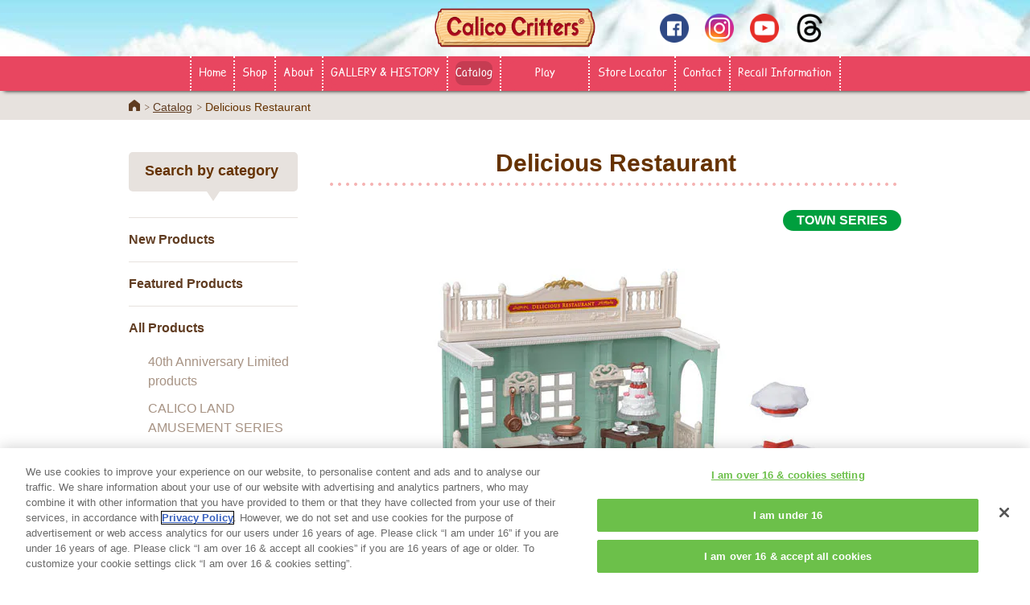

--- FILE ---
content_type: text/html; charset=UTF-8
request_url: https://calicocritters.com/en-us/catalog/item_detail.php?product_id=1661
body_size: 5711
content:
<!-- InstanceBegin template="/Templates/us_new.dwt" codeOutsideHTMLIsLocked="false" -->
<!-- InstanceBeginEditable name="pre-process" -->
<!-- InstanceEndEditable -->
<!DOCTYPE html>
<!--[if lt IE 7]><html lang="en-US" class="no-js lt-ie10 lt-ie9 lt-ie8 lt-ie7"><![endif]-->
<!--[if IE 7]><html lang="en-US" class="no-js lt-ie10 lt-ie9 lt-ie8"><![endif]-->
<!--[if IE 8]><html lang="en-US" class="no-js lt-ie10 lt-ie9"><![endif]-->
<!--[if IE 9]><html lang="en-US" class="no-js lt-ie10"> <![endif]-->
<!--[if gt IE 9]><!--><html lang="en-US" class="no-js"><!--<![endif]--><head>
<meta http-equiv="X-UA-Compatible" content="IE=edge">
<meta http-equiv="Content-Type" content="text/html; charset=utf-8" />
<meta http-equiv="content-script-type" content="text/javascript" />
<meta http-equiv="content-style-type" content="text/css" />
<meta name="robots" content="index,follow" />
<meta name="revisit_after" content="7 days" />
<meta name="description" content="The Delicious Restaurant serves the finest food in town. The Chocolate Rabbit father is the chef. Set the fences, aisle, staircase, and awnings as you like, to make your very own restaurant. The set includes everything you need for a restaurant: kitchen unit, kitchenware, table and chairs, wagon, tableware, and even a chef's outfit. The gorgeous three-layered cake is perfect for parties.">
<meta name="keywords" content="calico critters, girls toy, dolls, dollhouse, collectible toys">
<meta property="og:title" content="Calico Critters Official Website" />
<meta property="og:type" content="website" />
<meta property="og:url" content="https://calicocritters.com/" />
<meta property="og:image" content="http://sylvanianfamilies.net/includes_gl/img/common/img_fb.jpg" />
<meta property="og:site_name" content="Calico Critters" />
<meta name="viewport" content="width=device-width">
<!-- InstanceBeginEditable name="meta" -->
<!-- InstanceEndEditable -->
<title>Delicious Restaurant | Calico Critters</title>
<!-- canonical/alternate -->
<link rel="canonical" href="https://calicocritters.com/en-us/catalog/item_detail.php?product_id=1661" />
<link type="text/css" rel="stylesheet" href="https://calicocritters.com/assets/us/css/init_v2.css" />
<link type="text/css" rel="stylesheet" href="https://calicocritters.com/assets/us/css/style_v2.css" />
<link type="text/css" rel="stylesheet" href="https://calicocritters.com/assets/us/css/main_v2.css" />
<link rel="stylesheet" href="https://calicocritters.com/assets/common/lib/slick/slick.css">
<link rel="stylesheet" href="https://calicocritters.com/assets/us/css2/common.css">
<link rel="stylesheet" href="https://calicocritters.com/assets/us/css2/layout.css">
<link rel="stylesheet" href="https://calicocritters.com/assets/us/css2/module.css">
<!-- unique --> 
<!-- //unique -->
<link rel="shortcut icon" href="https://calicocritters.com/assets/favicon.ico">
<!-- InstanceBeginEditable name="css" -->
<link rel="stylesheet" href="https://calicocritters.com/assets/common/lib/colorbox/colorbox.css">
<link type="text/css" rel="stylesheet" href="https://calicocritters.com/assets/us/css/catalog_v2.css" />
<link rel="stylesheet" href="https://calicocritters.com/assets/common/lib/magnific-popup/magnific-popup.css">
<link href="https://use.fontawesome.com/releases/v5.0.6/css/all.css" rel="stylesheet">
<!-- InstanceEndEditable -->
<!--[if lt IE 9]>
	<script src="https://calicocritters.com/assets/common/lib/html5shiv/html5shiv-printshiv.min.js"></script>
	<![endif]-->

<!-- InstanceParam name="pagetitle" type="text" value="&lt;?php echo $product[0]-&gt;name; ?&gt;" -->
<!-- InstanceParam name="pagedescription" type="text" value="&lt;?php echo $descriptionString; ?&gt;" -->
<!-- InstanceParam name="show_pagetitle" type="boolean" value="false" -->
<!-- InstanceParam name="page" type="text" value="" -->
<!-- InstanceParam name="contentcolumn" type="text" value="" -->
</head>

<body>
<script src="https://cdn.userway.org/widget.js" data-account="MVnGOCBCuo"></script>

<!-- Google Tag Manager -->
<noscript><iframe src="//www.googletagmanager.com/ns.html?id=GTM-5PMCJP"
height="0" width="0" style="display:none;visibility:hidden"></iframe></noscript>
<script>(function(w,d,s,l,i){w[l]=w[l]||[];w[l].push({'gtm.start':
new Date().getTime(),event:'gtm.js'});var f=d.getElementsByTagName(s)[0],
j=d.createElement(s),dl=l!='dataLayer'?'&l='+l:'';j.async=true;j.src=
'//www.googletagmanager.com/gtm.js?id='+i+dl;f.parentNode.insertBefore(j,f);
})(window,document,'script','dataLayer','GTM-5PMCJP');</script>
<!-- End Google Tag Manager -->
<div id="l-wrap">
<!-- HEAD & MENU -->
<!-- [ GLOBAL HEADER ] -->
<div id="l-header">
  <div class="header-logo"><a href="https://calicocritters.com/en-us/"><img src="https://calicocritters.com/assets/us/img/common/c_logo_v2.png" alt="Calico Critters"></a></div>
  <div class="header-spmenu" data-menu="open"><img src="https://calicocritters.com/assets/common/images/b_spmenu.png" alt="MENU"></div>
  <div class="header-gnav" data-menu="menu">
    <div class="header-spmenuclose" data-menu="close"><img src="https://calicocritters.com/assets/common/images/b_spmenu_close.png" alt="CLOSE"></div>
    <div class="header-navs">
      <ul class="navs-list" data-tile=">li>a" data-tilepc="8" data-tilesp="1">
        <li><a href="https://calicocritters.com/en-us/" >Home</a></li>
        <li><a href="https://store.calicocritters.com/" target="_blank" >Shop</a></li>
        <li><a href="https://calicocritters.com/en-us/parent/" >About</a></li>
        <li><a href="https://calicocritters.com/en-us/history/" >GALLERY & HISTORY</a></li>
        <li><a href="https://calicocritters.com/en-us/catalog/" class="is-active">Catalog</a></li>
        <li class="play"><span>Play</span>
          <ul>
            <li><a href="https://calicocritters.com/en-us/story/" >Stories</a></li>
            <li><a href="https://www.youtube.com/channel/UCZpp_ryOYe5JPqxrLfZf96A" class="gaclc-click gaval-1-sns gaval-2-YouTube gaval-3-foot" target="_blank">Videos</a></li>
            <li><a href="https://calicocritters.com/en-us/game/" >Games</a></li>
            <li><a href="https://calicocritters.com/en-us/coloring/" >Coloring</a></li>
            <li><a href="https://calicocritters.com/en-us/greeting-card/" >Greeting Card</a></li>
            <li><a href="https://calicocritters.com/en-us/wallpaper/" >Wallpaper</a>
          </ul>
        </li>
        <li><a href="https://calicocritters.com/en-us/shop/" >Store Locator</a></li>
        <li><a href="https://epochtoys.com/en-us/contact/" target="_blank" >Contact</a></li>
        <li><a href="https://epocheverlastingplay.com/recalls/calico-critters/" target="_blank">Recall Information</a></li>
      </ul>
      <ul class="navs-option">
        <li><a href="https://calicocritters.com/en-us/other/about.php">About this website</a></li>
        <li><a href="https://calicocritters.com/en-us/other/policy.php">Privacy Policy</a></li>
        <li><a href="https://calicocritters.com/en-us/other/cookie.php" target="_blank">Cookies</a></li>
        <li><a onclick="Optanon.ToggleInfoDisplay();" style="color: #e84660;">Cookie Settings</a></li>
        <li><a href="https://calicocritters.com/en-us/other/withdraw.php" target="_blank">Your Privacy Choices<img src="https://calicocritters.com/assets/us/img/other/Privacy-Choices-icon.jpg" style="height: 20px; margin-left: 0.4rem;"></a></li>
      </ul>
      <ul class="navs-sns">
        <li><a href="https://www.facebook.com/CalicoCritters" class="gaclc-click gaval-1-sns gaval-2-Facebook gaval-3-foot" target="_blank"><img src="https://calicocritters.com/assets/common/images/i_facebook.png" alt="facebook"></a></li>
        <li><a href="https://instagram.com/calicocritter/" class="gaclc-click gaval-1-sns gaval-2-Instagram gaval-3-foot" target="_blank"><img src="https://calicocritters.com/assets/common/images/i_instagram.png" alt="instagram"></a></li>
        <li><a href="https://www.youtube.com/channel/UCZpp_ryOYe5JPqxrLfZf96A" class="gaclc-click gaval-1-sns gaval-2-YouTube gaval-3-foot" target="_blank"><img src="https://calicocritters.com/assets/common/images/i_youtube.png" alt="youtube"></a></li>
		<li><a href="https://www.threads.com/@calicocritter" class="gaclc-click gaval-1-sns gaval-2-threads gaval-3-foot" target="_blank"><img src="https://calicocritters.com/assets/common/images/i_threads.png" alt="threads"></a></li>		  
	  
<!--
        <li>
          <div id="pdf-wrap">
            <div class="l-icon"><img src="https://calicocritters.com/assets/includes_gl/img/catalog/pdf.svg"></div>
            <div class="r-text"> <a href="https://calicocritters.com/assets/us/img/catalog/pdf/2024-catalog-calico-critters.pdf" target="_blank">Catalog 2024</a></div>
          </div>
        </li>
-->
      </ul>
    </div>
  </div>
</div>
<!-- [ /GLOBAL HEADER ] --> 
<!-- //HEAD & MENU --> 
<!-- [ topicpath ] -->
<div class="l-topicpath2">
  <div class="m-box-fixed">
    <ul>
      <li><a href="https://calicocritters.com/en-us/">Home</a></li>
      <!-- InstanceBeginEditable name="topicpath" -->
      <li><a href="./index.php">Catalog</a></li>
      <li>Delicious Restaurant</li>
      <!-- InstanceEndEditable -->
    </ul>
  </div>
</div>
<!-- [ /topicpath ] --> 
<!-- [ CONTENT ] -->
<div id="l-content" class="">
<div class="m-box-fixed">
<!-- InstanceBeginEditable name="pagenav" -->
<div id="l-pagenav">
  <h2 class="pnav-ttl">Search by category</h2>
  <ul data-tile=">li>a" data-tilepc="1" data-tilesp="1">
    <li><a href="./categorieslist.php?ct_nm=new">New Products</a></li>
    <li><a href="./categorieslist.php?ct_nm=featured">Featured Products</a></li>
    <li class="pagenav-pulldown"><a href="./categorieslist.php?ct_nm=basic">All Products</a>
      <ul>
                <li><a href="./categorieslist.php?category_id=159"
                                class=""> 40th Anniversary Limited products</a></li>
                <li><a href="./categorieslist.php?category_id=123"
                                class=""> CALICO LAND AMUSEMENT SERIES</a></li>
                <li><a href="./categorieslist.php?category_id=18"
                                class=""> FAMILY TRIP</a></li>
                <li><a href="./categorieslist.php?category_id=1"
                                class=""> FIGURES</a></li>
                <li><a href="./categorieslist.php?category_id=4"
                                class=""> HOUSES &amp; FURNITURE</a></li>
                <li><a href="./categorieslist.php?category_id=43"
                                class=""> PLAYSETS &amp; VEHICLES</a></li>
                <li><a href="./categorieslist.php?category_id=8"
                                class=""> ACCESSORY SETS</a></li>
                <li><a href="./categorieslist.php?category_id=158"
                                class=""> SUNNY NURSERY SERIES</a></li>
                <li><a href="./categorieslist.php?category_id=154"
                                class=""> PONY SALON SERIES</a></li>
                <li><a href="./categorieslist.php?category_id=73"
                                class="is-active"> TOWN SERIES</a></li>
              </ul>
    </li>
    <!--						<li><a href="./categorieslist.php?ct_nm=various">Seasonal</a></li>-->
  </ul>
  <div class="pagenav-bnr">
    <ul>
      <!--    							<li><a href="https://calicocritters.com/en-us/catalog/ballet/" target="_blank"><img src="https://calicocritters.com/assets/us/img/catalog/ballet/images/pc_bnr2.png" alt=""></a></li>
    							<li><a href=""><img src="https://calicocritters.com/assets/us/images/b_bnr_connecting.png" alt=""></a></li>-->
    </ul>
  </div>
</div>
<!-- InstanceEndEditable -->
<div id="l-mainarea">
<div class="l-maincnt">
<!-- InstanceBeginEditable name="content" -->
<div class="m-txt-itemttl">
  <h1 class="itemttl-txt">Delicious Restaurant      </h1>
</div>
<div class="m-icon-item">
    <span class="m-icon-s gn">TOWN SERIES</span>
  </div>
<!-- カルーセルここから　-->
<div class="m-box-gallery" data-slide="gallery">
  <div class="gallery-main">
        <div class="main-slide">
      <p class="m-txt-img"><img data-lazy="img-lazy" data-original="https://calicocritters.com/assets/includes_gl/img/products/1661_1519199405618.jpg" alt="Delicious Restaurant - 1"></p>
    </div>
        <div class="main-slide">
      <p class="m-txt-img"><img data-lazy="img-lazy" data-original="https://calicocritters.com/assets/includes_gl/img/products/1661_1519199410070.jpg" alt="Delicious Restaurant - 2"></p>
    </div>
        <div class="main-slide">
      <p class="m-txt-img"><img data-lazy="img-lazy" data-original="https://calicocritters.com/assets/includes_gl/img/products/CC3012.jpg" alt="Delicious Restaurant - 3"></p>
    </div>
        <div class="main-slide">
      <p class="m-txt-img"><img data-lazy="img-lazy" data-original="https://calicocritters.com/assets/includes_gl/img/products/CC3012_pt03.jpg" alt="Delicious Restaurant - 4"></p>
    </div>
        <div class="main-slide">
      <p class="m-txt-img"><img data-lazy="img-lazy" data-original="https://calicocritters.com/assets/includes_gl/img/products/CC3012_pt04.jpg" alt="Delicious Restaurant - 5"></p>
    </div>
        <div class="main-slide">
      <p class="m-txt-img"><img data-lazy="img-lazy" data-original="https://calicocritters.com/assets/includes_gl/img/products/CC3012_pt05.jpg" alt="Delicious Restaurant - 6"></p>
    </div>
      </div>
  <div class="gallery-nav">
        <div class="nav-slide"> <img src="https://calicocritters.com/assets/includes_gl/img/products/1661_1519199405618.jpg" alt="Delicious Restaurant - 7"> </div>
        <div class="nav-slide"> <img src="https://calicocritters.com/assets/includes_gl/img/products/1661_1519199410070.jpg" alt="Delicious Restaurant - 7"> </div>
        <div class="nav-slide"> <img src="https://calicocritters.com/assets/includes_gl/img/products/CC3012.jpg" alt="Delicious Restaurant - 7"> </div>
        <div class="nav-slide"> <img src="https://calicocritters.com/assets/includes_gl/img/products/CC3012_pt03.jpg" alt="Delicious Restaurant - 7"> </div>
        <div class="nav-slide"> <img src="https://calicocritters.com/assets/includes_gl/img/products/CC3012_pt04.jpg" alt="Delicious Restaurant - 7"> </div>
        <div class="nav-slide"> <img src="https://calicocritters.com/assets/includes_gl/img/products/CC3012_pt05.jpg" alt="Delicious Restaurant - 7"> </div>
      </div>
</div>
<!-- カルーセルここまで　-->


<!--Letter PDF-->
<!--//Letter PDF-->
<h2 class="m-txt-h2">Product Description</h2>
<p class="m-txt-p m-box-line2">The Delicious Restaurant serves the finest food in town. The Chocolate Rabbit father is the chef. Set the fences, aisle, staircase, and awnings as you like, to make your very own restaurant. The set includes everything you need for a restaurant: kitchen unit, kitchenware, table and chairs, wagon, tableware, and even a chef's outfit. The gorgeous three-layered cake is perfect for parties. <br />
<br />
You can create your own townscape by combining this product with other buildings in the Town series, such as the Grand Department Store, Designer Studio, and Creamy Gelato Shop. You can also customise your building by replacing the windows, fences, and awnings included with the building (all sold separately).<br />
<br />
Restaurant building, spiral staircase, aisle board, ceiling board, wall rack A, wall rack B,  fence A x2, fence B, menu display stand, table, chairs x2, awning (S) x3, awning (L), kitchen stove, wagon, cake, decorated plate, frying pan, saucepan, spatula, ladle, cake stand, glass x 2, water glass x2, decanter, appetiser x2, soup x2, main dish x2, knife x2, fork (S) x2, fork (L) x2, soup spoon x2, spoon x2, saucer x2, cup x2, chef hat, chef shirt, chef pants (total 54 pieces)</p>
<h2 class="m-txt-h2">Box Contents</h2>
<p class="m-txt-p">*Brand new Town series of Calico Critters<br />
*Charming restaurant with spiral staircase<br />
*Includes kitchen, furniture, accessories, and chef's outfit<br />
*Stimulates imaginative role-playing by children <br />
*Suitable for ages three years and above</p>
<table class="m-table-gr">
        <tr>
    <th>Item Code : </th>
    <td>CC3012</td>
  </tr>
  </table>
<!--        <p class="m-txt-btn">
						<a href="https://store.calicocritters.com/life-in-calico-village/go-shopping/CC3012.html" target="_blank" class="m-btn-fill btn-gn  btn-iblock btn-size-l">Buy it</a>
					</p> 
          --> 
<!--          <p class="m-txt-btn"> <a href="https://store.calicocritters.com/" target="_blank" class="m-btn-fill btn-gn  btn-iblock btn-size-l">Buy it</a> </p>--> 

<!-- 20230601 Buy it ポップアップ -->

<div id="buy_it"></div>
<div id="jump_area" class="mfp-hide">
  <p class='jump_area_header'>You will leave the official Calico Critters and enter the provider's page.</p>
  <div class='jump_area_button'>
    <div class='jump_area_close'>Return</div>
    <div class='continue'><a id="ECshop_link" target="_blank">Continue</a></div>
  </div>
</div>

<!--   //  Buy it ポップアップ--> 
<!--2023 Story -->
<!--2023 Story ここまで--> 
<!--2019 connect add -->
<!--//2019 connect add ここまで-->

<div class="m-box-frpk2">
  <h2 class="frpk-ttl">Related Product</h2>
  <div class="m-box-slide2 " data-slide="slideitem-autoplay-non">
        <div class="slide-item"> <a href="./item_detail.php?product_id=1940">
            <span class="item-image"><img src="https://calicocritters.com/assets/includes_gl/img/products/1940_1571885200953.jpg"></span> <span class="slide-ttl">Fashion Play Set Town Girl Series - Tuxedo Cat-</span> </a> </div>
        <div class="slide-item"> <a href="./item_detail.php?product_id=2297">
            <span class="item-image"><img src="https://calicocritters.com/assets/includes_gl/img/products/2297_1639461670822.jpg"></span> <span class="slide-ttl">Fashion Play Set -Jewels & Gems Collection-</span> </a> </div>
        <div class="slide-item"> <a href="./item_detail.php?product_id=1660">
            <span class="item-image"><img src="https://calicocritters.com/assets/includes_gl/img/products/1660_1521685961199.jpg"></span> <span class="slide-ttl">Grand Department Store Gift Set</span> </a> </div>
        <div class="slide-item"> <a href="./item_detail.php?product_id=1909">
            <span class="item-image"><img src="https://calicocritters.com/assets/includes_gl/img/products/1909_1564120277237.jpg"></span> <span class="slide-ttl">Elegant Town Manor Gift Set</span> </a> </div>
        <div class="slide-item"> <a href="./item_detail.php?product_id=2040">
            <span class="item-image"><img src="https://calicocritters.com/assets/includes_gl/img/products/2040_1600162834837.jpg"></span> <span class="slide-ttl">Fashion Play Set -Shoe Shop Collection-</span> </a> </div>
        <div class="slide-item"> <a href="./item_detail.php?product_id=1939">
            <span class="item-image"><img src="https://calicocritters.com/assets/includes_gl/img/products/1939_1571885060729.jpg"></span> <span class="slide-ttl">Fashion Play Set Town Girl Series - Persian Cat-</span> </a> </div>
        <div class="slide-item"> <a href="./item_detail.php?product_id=2034">
            <span class="item-image"><img src="https://calicocritters.com/assets/includes_gl/img/products/2034_1599642341425.jpg"></span> <span class="slide-ttl">Fashion Play Set -Sugar Sweet Collection-</span> </a> </div>
      </div>
</div>
<ul class="m-list-ban">
  <li>
    <div class="l-icon"><i class="far fa-file-pdf fa-2x"></i></div>
    <div class="r-text"> <a href="https://calicocritters.com/assets/us/img/catalog/pdf/2024-catalog-calico-critters.pdf" target="_blank">Catalog 2024</a></div>
  </li>
  <!--
						<li><a href="" class="m-btn-imgopc"><img src="https://calicocritters.com/assets/us/images/b_bnr_new.png"></a></li>
						<li><a href="" class="m-btn-imgopc"><img src="https://calicocritters.com/assets/us/images/b_bnr_connecting.png"></a></li>
						<li><a href="" class="m-btn-imgopc"><img src="https://calicocritters.com/assets/us/images/b_bnr_ivymark.png"></a></li>
						<li><a href="" class="m-btn-imgopc"><img src="https://calicocritters.com/assets/us/images/b_bnr_fanclub.png"></a></li>
-->
</ul>
<ul class="m-list-btns-1to2" data-tile="li a" data-tilepc="2" data-tilesp="1">
<!--<li><a href="./categorieslist.php?category_id=73" class="m-btn-gr">TOWN SERIES page</a></li>
            <li><a href="./index.php" class="m-btn-gr">Catalog</a></li>
          </ul>
          <!-- InstanceEndEditable -->
</div>
</div>
</div>
</div>
<!-- [ /CONTENT ] --> 
<!-- FOOTER -->
<!-- [ GLOBAL FOOTER ] -->
<div id="l-footer">
	<div class="l-ptop">
		<div class="ptop-area" data-trigger="triggerft">
			<p class="ptop-btn"><a href="#l-wrap">Top of Page</a></p>
		</div>
	</div>

	<div class="l-footmenu">
		<ul>
			<li><a href="https://calicocritters.com/en-us/">Home</a></li>
            <li><a href="https://calicocritters.com/en-us/parent/">About</a></li>
            <li><a href="https://calicocritters.com/en-us/history/">GALLERY & HISTORY</a></li>
            <li><a href="https://calicocritters.com/en-us/catalog/">Catalog</a></li>
			<li><a href="https://calicocritters.com/en-us/shop/">Store Locator</a></li>
			<li><a href="https://epochtoys.com/en-us/contact/">Contact</a></li>
		</ul>
	</div>

	<div class="l-footsubmenu">
		<ul>
			<li><a href="https://calicocritters.com/en-us/other/about.php">About this website</a></li>
			<li><a href="https://calicocritters.com/en-us/other/policy.php">Privacy Policy</a></li>
			<li><a href="https://calicocritters.com/en-us/other/cookie.php" target="_blank">Cookies</a></li>
			<li><a onclick="Optanon.ToggleInfoDisplay();">Cookie Settings</a></li>
			<li><a href="https://calicocritters.com/en-us/other/withdraw.php" target="_blank">Your Privacy Choices<img src="https://calicocritters.com/assets/us/img/other/Privacy-Choices-icon.jpg" style="height: 20px; margin-left: 0.4rem;"></a></li>            
		</ul>
	</div>

	<div class="footer-sns">
		<ul class="sns-list">
			<li><a href="https://www.facebook.com/CalicoCritters" class="gaclc-click gaval-1-sns gaval-2-Facebook gaval-3-foot" target="_blank"><img src="https://calicocritters.com/assets/common/images/i_facebook.png" alt="facebook"></a></li>
			<li><a href="https://instagram.com/calicocritter/" class="gaclc-click gaval-1-sns gaval-2-Instagram gaval-3-foot" target="_blank"><img src="https://calicocritters.com/assets/common/images/i_instagram.png" alt="instagram"></a></li>
			<li><a href="https://www.youtube.com/channel/UCZpp_ryOYe5JPqxrLfZf96A" class="gaclc-click gaval-1-sns gaval-2-YouTube gaval-3-foot" target="_blank"><img src="https://calicocritters.com/assets/common/images/i_youtube.png" alt="youtube"></a></li>
			<li><a href="https://www.threads.com/@calicocritter" class="gaclc-click gaval-1-sns gaval-2-threads gaval-3-foot" target="_blank"><img src="https://calicocritters.com/assets/common/images/i_threads.png" alt="threads"></a></li>			
	
		</ul>
	</div>
	<!--
		<div id="pdf-wrap"> 
              <div class="l-icon"><img src="https://calicocritters.com/assets/includes_gl/img/catalog/pdf.svg"></div>
              <div class="r-text"> <a href="https://calicocritters.com/assets/us/img/catalog/pdf/2024-catalog-calico-critters.pdf" target="_blank" style="font-size:88%;">Catalog 2024</a></div>
            </div>
	-->
	<div class="footer-copy">
		<p class="copy-img">
            <span>&copy;&nbsp;EPOCH</span>
        </p>
        <div class="change_region"><a href="https://www.sylvanianfamilies.com/index.php#cc">
				<img src="https://calicocritters.com/assets/includes_gl/img/flags/24/United-States.png">
				Change Region
			</a></div>
	</div>
</div>
<!-- [ /GLOBAL FOOTER ] -->
<!-- //FOOTER -->
</div>
<!-- [ WRAP ] --> 

<script src="https://calicocritters.com/assets/common/lib/jquery/jquery.js"></script> 
<script src="https://calicocritters.com/assets/common/lib/slick/slick.js"></script> 
<script src="https://calicocritters.com/assets/common/lib/tile/jquery.tile.js"></script> 
<script src="https://calicocritters.com/assets/common/lib/lazyload/lazyload.js"></script> 
<script src="https://calicocritters.com/assets/common/js/common.js"></script> 
<script src="https://calicocritters.com/assets/common/js/module/jquery.arctext.js"></script> 
<script src="https://calicocritters.com/assets/common/js/module/jquery.nav-current.js"></script> 
<script src="https://calicocritters.com/assets/common/js/module/jquery.rollover.js"></script> 
<script src="https://calicocritters.com/assets/common/js/module/jquery.smooth-scroll.js"></script> 
<script src="https://calicocritters.com/assets/common/js/site.js"></script> 
<script src="https://calicocritters.com/assets/common/js/analytics.js"></script> 
<script type="text/javascript" src="https://calicocritters.com/assets/includes_gl/js/functions.js"></script> 
<script type="text/javascript" src="https://calicocritters.com/assets/includes_gl/js/agent_switcher.js"></script> 

<!-- unique --> 

<!-- InstanceBeginEditable name="bottomjs" --> 

<!-- //Where to buy --> 
<script src="https://calicocritters.com/assets/common/lib/magnific-popup/jquery.magnific-popup.js"></script> 
<script>
    $(document).ready(function(){
                $('#buy_it').append("<p class='m-txt-btn'></p>");    
        $('.m-txt-btn').append("<div class='box_shop'><a id='shop_link_' class='jump_area_link m-btn-fill btn-gn  btn-iblock btn-size-l' href='#jump_area' target='_blank'>Buy it</a></div>");
        $(document).on('click', "#shop_link_", function(){ $('#ECshop_link').attr('href', 'https://store.calicocritters.com/life-in-calico-village/go-shopping/CC3012.html');});
 
            });
  
    $(function(){
        $('.jump_area_link').magnificPopup({
            mainClass: 'mfp-fade',
            preloader: false,
            type: 'inline',
        });
        //閉じるリンクの設定
        $(document).on('click', '.jump_area_close', function (e) { 
            e.preventDefault();
            $.magnificPopup.close();
        });
        $(document).on('click', '.continue', function (e) { 
            // e.preventDefault();
            $.magnificPopup.close();
        });
    });
    </script> 
<script src="https://calicocritters.com/assets/common/lib/colorbox/jquery.colorbox.js"></script> 
<!-- InstanceEndEditable --> 
<!-- //unique -->
</body>
<!-- InstanceEnd -->
</html>


--- FILE ---
content_type: text/css
request_url: https://calicocritters.com/assets/us/css/init_v2.css
body_size: -90
content:
@charset "utf-8";
/* CSS Document */

@import "../../includes_gl/css/init.css"; 




--- FILE ---
content_type: text/css
request_url: https://calicocritters.com/assets/us/css/style_v2.css
body_size: 31
content:
@charset "utf-8";
/* CSS Document */

@import "../../includes_gl/css/style_v2.css"; 


/*----- LOGO -----*/
#logo {
	width:300px;
	height:60px;/*90*/
	background: none;
	float:left;
	display: inline;
	text-indent: 0;
	padding: 30px 0 0 0;
	}



--- FILE ---
content_type: text/css
request_url: https://calicocritters.com/assets/us/css/main_v2.css
body_size: -90
content:
@charset "utf-8";
/* CSS Document */

@import "../../includes_gl/css/main.css"; 



--- FILE ---
content_type: text/css
request_url: https://calicocritters.com/assets/us/css2/layout.css
body_size: 557
content:
@charset "utf-8";
/* CSS Document */
@import "../../common/css/layout.css?202307";
#l-footer #pdf-wrap{
  max-width: max-content;
  margin: 20px auto;
}
  #l-footer {
    background: #fff;
  }
#l-footer .l-icon{
  display: table-cell;
  vertical-align: middle;
  width: 38px;
  padding: 6px;
  text-align: center;
  background: #F44336;
  color: #ffffff;
  border-radius: 12px 0 0 12px;
}
#l-footer .l-icon {
  width: 38px;
  padding: 6px;
}
#l-footer .r-text{
  min-width: max-content;
  display: table-cell;
}
#l-footer .r-text a{
  display: table-cell;
  cursor: pointer;
  color: #a6a6a6;
  border: solid 2px #f0ebeb;
  border-radius: 0 12px 12px 0;
  padding: .6em 1em;
  font-weight: 700;
  font-size: 1.2rem;
  text-decoration: none;
}
#l-footer .footer-sns .sns-list {
  width: auto;
  text-align: center;
  position: relative;
}
#l-footer .footer-sns .sns-list li {
  float: none;
  width: 45px;
  display: inline-block;
  margin: 5px;
}
#l-header .header-gnav .header-navs .navs-list li.play {
  min-width: 110px;
}
@media screen and (max-width: 480px) {
  #l-wrap {
    background-size: auto 82px;
  }
  #l-footer #pdf-wrap {
    margin: 50px auto;
  }
}
@media screen and (min-width: 760px) {

  #l-footer .footer-sns .sns-list {
    width: 250px;
  }
  #l-footer .l-footsubmenu ul {
    width: 760px;
  }
  #l-footer #pdf-wrap {
    margin: 50px auto;
  }
  #l-header .header-gnav .header-navs .navs-list li a, #l-header .header-gnav .header-navs .navs-list li span {
    white-space: nowrap;
    font-size: 0.8rem;
  }
  #l-header .header-logo img {
    width: 200px;
  }
  #l-header .header-gnav .header-navs .navs-list {
    justify-content: center !important;
  }
  #l-header .header-gnav .header-navs .navs-list li {
    width: fit-content;
    padding: 0 0.2em;
  }
  #l-header .header-gnav .header-navs .navs-sns {
    width: 300px;
  }
  #l-header .header-gnav .header-navs .navs-sns li {
    margin-right: 20px;
  }
}
/* change_region */
.change_region {
  text-align: center;
  margin: 20px 0;
  padding-top: 10px;
  border-top: solid 1px #eee;
}
.change_region a {
  color: #663300;
  font-size: 0.8em;
  text-decoration: none;
}

--- FILE ---
content_type: text/css
request_url: https://calicocritters.com/assets/us/css2/module.css
body_size: -59
content:
@charset "utf-8";
/* CSS Document */

@import "../../common/css/module.css"; 




	.notice{
		font-size: 80%;
	}



--- FILE ---
content_type: text/css
request_url: https://calicocritters.com/assets/us/css/catalog_v2.css
body_size: 353
content:
@charset "utf-8";
/* CSS Document */
@import "../../includes_gl/css/catalog_v2.css";
/*--PDF btn--*/
.wall_wrap {
  width: 100%;
  text-align: center;
  margin-top: 50px;
}
.wallpaper_pdf_btn {
  border-radius: 10px;
  border: solid 1px #FF9800;
  background-color: #FFC107;
  padding: 15px 30px;
  font-weight: bold;
}
.wallpaper_pdf_btn:hover {
  background-color: #FC9;
}
a.wallpaper_pdf_btn:link {
  color: #ffffff;
  text-decoration: none;
  font-size: 150%;
  width: 100%;
  hei;
}
a.wallpaper_pdf_btn:visited {
  color: #ffffff;
}
a.wallpaper_pdf_btn img {
  float: left;
  padding: 5px;
}
.r-text a {
  font-size: 1.2rem;
}
@media only screen and (min-width: 769px) {
  a.wallpaper_pdf_btn:link {
    max-width: 70%;
    margin: 0 auto;
  }
  a.wallpaper_pdf_btn img {
    padding: 0px;
  }
}
@media screen and (max-width: 480px) {
  .m-list-ban {
    display: flex;
    justify-content: center;
/*    flex-direction: column;*/
  }
  ul.m-list-ban li {
    width: 54%;
    margin: 20px auto;
  }
  .r-text a {
    font-size: 1.1rem;
  }
  .box_shop {
    width: 80%;
  }
  .m-btn-fill.btn-size-l {
    font-size: 100%;
  }
}

--- FILE ---
content_type: text/css
request_url: https://calicocritters.com/assets/includes_gl/css/main.css
body_size: 315
content:
@charset "utf-8";
/* CSS Document */


/*======== content ========*/
#main_top {
	width:1024px;
	height:88px;
	margin:0 auto;
	background:url(../img/common/main_top.png) no-repeat center top;
	text-align:center;
}
#main_middle {
	width:1024px;
	height: auto;
	margin:0 auto;
	background:url(../img/common/main_middle.png) repeat-y center top;
}
#main_bottom {
	width:1024px;
	height:58px;
	margin:0 auto;
	position:relative;
	z-index:0;
	background:url(../img/common/main_bottom.png) no-repeat center top;
	padding-bottom:90px;
}

#content {
	width:960px;
	height: auto;
	margin:0 auto;
}
/*======== title ========*/

#page_title {
	padding:15px;
	margin-top: 25px;
	font-size:24px;
	font-family: Verdana, Geneva, sans-serif;
	font-weight:bold;
	display:inline-block;
	background-color:#FFF;
	color: #754c24;
   -webkit-box-shadow:0 0 7px 4px #fff;
   -moz-box-shadow:0 0 7px 4px #fff;
	box-shadow:0 0 7px 4px #fff;
	-webkit-border-radius:6px;
	-moz-border-radius:6px;
	border-radius:6px;
	margin-left: auto;
}

*:first-child+html #page_title {  /*ie7*/
	display:inline;
	background-color:#FFF;
	color: #754c24;
	white-space:nowrap;
	margin-top: 25px;
}


--- FILE ---
content_type: text/javascript
request_url: https://calicocritters.com/assets/common/js/common.js
body_size: 370
content:
moduleFunc = {};

function importJs ( param ) {
	var jsfiles		= param;

	function lastof ( pa ) {
		return pa[pa.length - 1];
	}

	function dirname ( path ) {
		return path.substring( 0, path.lastIndexOf('/') );
	}

	var prefix	= dirname ( lastof( document.getElementsByTagName('script') ).src ).replace("/common/js","");

	for( var i = 0; i < jsfiles.length; i ++ ) {
		document.write('<script src="' + prefix + '/' + jsfiles[i] + '"></script>');
	}
}

jQuery(window).load(function() {
	$('#l-wrap').css('opacity','1');
	$('#l-footer').css('opacity','1');
});

// 2022/06/14追加 Cookieのゴミ削除
var cookies = document.cookie;
var temp = cookies.split('; ');
cookies = {};
for(var c of temp){
	var cookie = c.split('=');
	cookies[cookie[0]] = cookie[1];
}
if('_ga' in cookies == false){
	document.cookie = "_ga_9MEW9E8L9C=; domain=.sylvanianfamilies.com; path=/; max-age=0";
}
